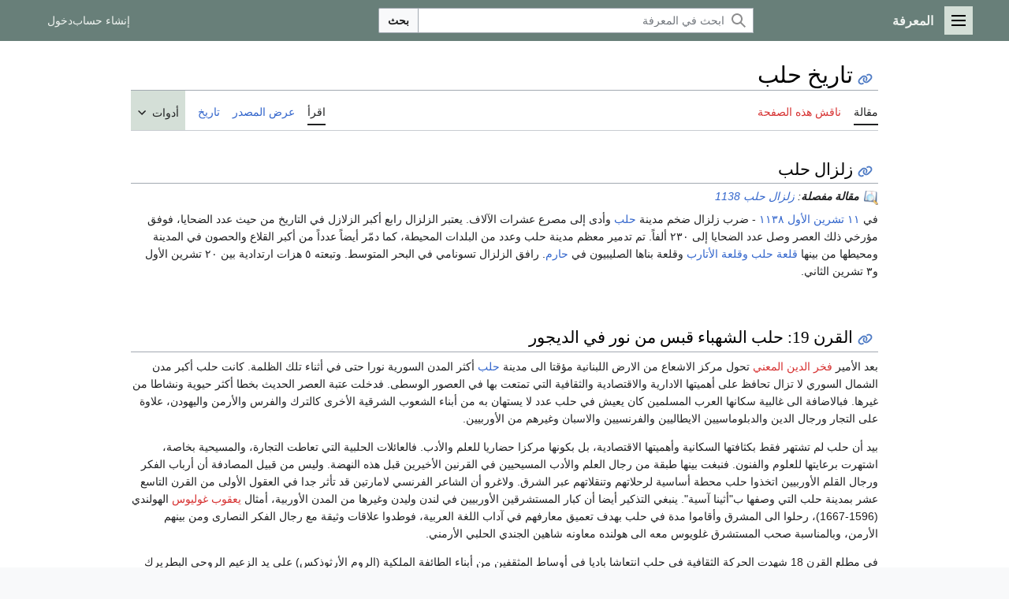

--- FILE ---
content_type: text/html; charset=UTF-8
request_url: https://m.marefa.org/%D8%AA%D8%A7%D8%B1%D9%8A%D8%AE_%D8%AD%D9%84%D8%A8
body_size: 59789
content:
<!DOCTYPE html>
<html class="client-nojs marefa-vector-feature-marefa-language-in-header-enabled marefa-vector-feature-language-in-main-page-header-disabled marefa-vector-feature-sticky-header-disabled marefa-vector-feature-page-tools-pinned-disabled marefa-vector-feature-toc-pinned-clientpref-1 marefa-vector-feature-main-menu-pinned-disabled marefa-vector-feature-limited-width-clientpref-1 marefa-vector-feature-limited-width-content-enabled marefa-vector-feature-custom-font-size-clientpref-0 marefa-vector-feature-client-preferences-disabled marefa-vector-feature-client-prefs-pinned-disabled marefa-vector-feature-night-mode-disabled skin-theme-clientpref-day vector-toc-not-available" lang="ar" dir="rtl">
<head>
<meta charset="UTF-8"/>
<title>تاريخ حلب - المعرفة</title>
<script>(function(){var className="client-js marefa-vector-feature-marefa-language-in-header-enabled marefa-vector-feature-language-in-main-page-header-disabled marefa-vector-feature-sticky-header-disabled marefa-vector-feature-page-tools-pinned-disabled marefa-vector-feature-toc-pinned-clientpref-1 marefa-vector-feature-main-menu-pinned-disabled marefa-vector-feature-limited-width-clientpref-1 marefa-vector-feature-limited-width-content-enabled marefa-vector-feature-custom-font-size-clientpref-0 marefa-vector-feature-client-preferences-disabled marefa-vector-feature-client-prefs-pinned-disabled marefa-vector-feature-night-mode-disabled skin-theme-clientpref-day vector-toc-not-available";var cookie=document.cookie.match(/(?:^|; )wikidbmwclientpreferences=([^;]+)/);if(cookie){cookie[1].split('%2C').forEach(function(pref){className=className.replace(new RegExp('(^| )'+pref.replace(/-clientpref-\w+$|[^\w-]+/g,'')+'-clientpref-\\w+( |$)'),'$1'+pref+'$2');});}document.documentElement.className=
className;}());RLCONF={"wgBreakFrames":false,"wgSeparatorTransformTable":[".\t,","٫\t٬"],"wgDigitTransformTable":["0\t1\t2\t3\t4\t5\t6\t7\t8\t9","٠\t١\t٢\t٣\t٤\t٥\t٦\t٧\t٨\t٩"],"wgDefaultDateFormat":"dmy","wgMonthNames":["","يناير","فبراير","مارس","أبريل","مايو","يونيو","يوليو","أغسطس","سبتمبر","أكتوبر","نوفمبر","ديسمبر"],"wgRequestId":"d7dfe3e908514c620e21a2eb","wgCSPNonce":false,"wgCanonicalNamespace":"","wgCanonicalSpecialPageName":false,"wgNamespaceNumber":0,"wgPageName":"تاريخ_حلب","wgTitle":"تاريخ حلب","wgCurRevisionId":1771567,"wgRevisionId":1771567,"wgArticleId":626669,"wgIsArticle":true,"wgIsRedirect":false,"wgAction":"view","wgUserName":null,"wgUserGroups":["*"],"wgCategories":["حلب","تاريخ سوريا","القرن 19 في سوريا"],"wgPageContentLanguage":"ar","wgPageContentModel":"wikitext","wgRelevantPageName":"تاريخ_حلب","wgRelevantArticleId":626669,
"wgIsProbablyEditable":false,"wgRelevantPageIsProbablyEditable":false,"wgRestrictionEdit":[],"wgRestrictionMove":[],"wgVisualEditor":{"pageLanguageCode":"ar","pageLanguageDir":"rtl","pageVariantFallbacks":"ar"},"wgWMESchemaEditAttemptStepOversample":false,"wgWMEPageLength":20000,"LiveChatClientURL":"wss://www.marefa.org:443/marefaLivechatSocket","wgMediaViewerOnClick":true,"wgMediaViewerEnabledByDefault":true,"wgPopupsFlags":4,"wgULSAcceptLanguageList":[],"wgULSCurrentAutonym":"العربية","wgEditSubmitButtonLabelPublish":false,"wgWikibaseItemId":"Q2178534","ext.ShortLinks.conf":{"server":"https://marefa.org/w","revEncoded":"BaH9","separator":"."},"wgULSPosition":"personal","wgULSisCompactLinksEnabled":false,"wgEditLatestRevision":true};RLSTATE={"marefa.skins.vector.user.styles":"ready","site.styles":"ready","user.styles":"ready","marefa.skins.vector.user":"ready","user":"ready","user.options":"loading","ext.ApprovedRevs":"ready","ext.marefa.keywords":"ready",
"marefa2024.styles.overwrite":"ready","marefa.skins.vector.search.codex.styles":"ready","marefa.skins.vector.styles":"ready","marefa.skins.vector.icons":"ready","ext.socialprofile.responsive":"ready","ext.marefa.icons":"ready","ext.visualEditor.desktopArticleTarget.noscript":"ready","ext.wikimediaBadges":"ready","ext.relatedArticles.styles":"ready","wikibase.client.init":"ready","ext.uls.pt":"ready"};RLPAGEMODULES=["site","mediawiki.page.ready","marefa.skins.vector.js","ext.marefa.common","ext.visualEditor.desktopArticleTarget.init","ext.visualEditor.targetLoader","ext.eventLogging","ext.wikimediaEvents","mmv.head","mmv.bootstrap.autostart","ext.relatedArticles.readMore.bootstrap","ext.LiveStreaming.watcher","ext.gadget.switcher","ext.popups","ext.ShortLinks","ext.ShortLinks.addLinks"];</script>
<script>(RLQ=window.RLQ||[]).push(function(){mw.loader.implement("user.options@12s5i",function($,jQuery,require,module){mw.user.tokens.set({"patrolToken":"+\\","watchToken":"+\\","csrfToken":"+\\"});});});</script>
<link rel="stylesheet" href="/w/load.php?lang=ar&amp;modules=ext.ApprovedRevs%2CwikimediaBadges%7Cext.marefa.icons%2Ckeywords%7Cext.relatedArticles.styles%7Cext.socialprofile.responsive%7Cext.uls.pt%7Cext.visualEditor.desktopArticleTarget.noscript%7Cmarefa.skins.vector.icons%2Cstyles%7Cmarefa.skins.vector.search.codex.styles%7Cmarefa2024.styles.overwrite%7Cwikibase.client.init&amp;only=styles&amp;skin=marefa2024"/>
<script async="" src="/w/load.php?lang=ar&amp;modules=startup&amp;only=scripts&amp;raw=1&amp;skin=marefa2024"></script>
<style>.ext-shortlinks-copy-button { display: none; }</style>
<meta name="ResourceLoaderDynamicStyles" content=""/>
<link rel="stylesheet" href="/w/load.php?lang=ar&amp;modules=site.styles&amp;only=styles&amp;skin=marefa2024"/>
<meta name="generator" content="MediaWiki 1.39.2"/>
<meta name="format-detection" content="telephone=no"/>
<meta name="twitter:card" content="summary"/>
<meta name="twitter:site" content="@Marefa"/>
<meta property="og:site_name" content="المعرفة"/>
<meta property="og:title" content="تاريخ حلب - المعرفة"/>
<meta property="og:type" content="article"/>
<meta property="og:url" content="https://www.marefa.org/%D8%AA%D8%A7%D8%B1%D9%8A%D8%AE_%D8%AD%D9%84%D8%A8"/>
<meta name="viewport" content="width=device-width, initial-scale=1.0, user-scalable=yes, minimum-scale=0.25, maximum-scale=5.0"/>
<link rel="apple-touch-icon" href="/apple-touch-icon.png"/>
<link rel="icon" href="/favicon.ico"/>
<link rel="search" type="application/opensearchdescription+xml" href="/w/opensearch_desc.php" title="المعرفة (ar)"/>
<link rel="EditURI" type="application/rsd+xml" href="//www.marefa.org/w/api.php?action=rsd"/>
<link rel="alternate" type="application/atom+xml" title="تلقيمة أتوم المعرفة" href="/w/index.php?title=%D8%AE%D8%A7%D8%B5:%D8%A3%D8%AD%D8%AF%D8%AB_%D8%A7%D9%84%D8%AA%D8%BA%D9%8A%D9%8A%D8%B1%D8%A7%D8%AA&amp;feed=atom"/>
<link rel="canonical" href="https://www.marefa.org/%D8%AA%D8%A7%D8%B1%D9%8A%D8%AE_%D8%AD%D9%84%D8%A8"/>
<meta name="description" property="og:description" content="في ١١ تشرين الأول ١١٣٨ - ضرب زلزال ضخم مدينة حلب وأدى إلى مصرع عشرات الآلاف. يعتبر الزلزال رابع أكبر الزلازل في التاريخ من حيث عدد الضحايا، فوفق مؤرخي ذلك العصر وصل عدد الضحايا إلى ٢٣٠ ألفاً. تم تدمير"/>
</head>
<body class="skin-vector skin-vector-search-vue mediawiki rtl sitedir-rtl mw-hide-empty-elt ns-0 ns-subject page-تاريخ_حلب rootpage-تاريخ_حلب skin-marefa2024 action-view skin--responsive approvedRevs-approved"><a class="mw-jump-link" href="#bodyContent"></a>
<div class="vector-header-container">
	<header class="vector-header mw-header">
		<div class="vector-header-start">
			<nav class="vector-main-menu-landmark" aria-label="" role="navigation">
				
<div id="marefa-vector-main-menu-dropdown" class="vector-dropdown marefa-vector-main-menu-dropdown vector-button-flush-left vector-button-flush-right"  >
	<input type="checkbox" id="marefa-vector-main-menu-dropdown-checkbox" role="button" aria-haspopup="true" data-event-name="ui.dropdown-marefa-vector-main-menu-dropdown" class="vector-dropdown-checkbox "  aria-label="القائمة الرئيسية"  >
	<label id="marefa-vector-main-menu-dropdown-label" for="marefa-vector-main-menu-dropdown-checkbox" class="vector-dropdown-label cdx-button cdx-button--fake-button cdx-button--fake-button--enabled cdx-button--weight-quiet cdx-button--icon-only " aria-hidden="true"  ><span class="vector-icon mw-ui-icon-menu mw-ui-icon-wikimedia-menu"></span>

<span class="vector-dropdown-label-text">القائمة الرئيسية</span>
	</label>
	<div class="vector-dropdown-content">


				<div id="marefa-vector-main-menu-unpinned-container" class="vector-unpinned-container">
		
<div id="marefa-vector-main-menu" class="marefa-vector-main-menu vector-pinnable-element">
	<div
	class="vector-pinnable-header marefa-vector-main-menu-pinnable-header vector-pinnable-header-unpinned"
	data-feature-name="main-menu-pinned"
	data-pinnable-element-id="marefa-vector-main-menu"
	data-pinned-container-id="marefa-vector-main-menu-pinned-container"
	data-unpinned-container-id="marefa-vector-main-menu-unpinned-container"
>
	<div class="vector-pinnable-header-label">القائمة الرئيسية</div>
	<button class="vector-pinnable-header-toggle-button vector-pinnable-header-pin-button" data-event-name="pinnable-header.marefa-vector-main-menu.pin">انقل للشريط الجانبي</button>
	<button class="vector-pinnable-header-toggle-button vector-pinnable-header-unpin-button" data-event-name="pinnable-header.marefa-vector-main-menu.unpin">أخف</button>
</div>

	
<div id="p-navigation" class="vector-menu mw-portlet mw-portlet-navigation"  >
	<div class="vector-menu-heading">
		تصفح
	</div>
	<div class="vector-menu-content">
		
		<ul class="vector-menu-content-list">
			
			<li id="n-mainpage-description" class="mw-list-item"><a href="/%D8%A7%D9%84%D8%B5%D9%81%D8%AD%D8%A9_%D8%A7%D9%84%D8%B1%D8%A6%D9%8A%D8%B3%D9%8A%D8%A9" title="زر الصفحة الرئيسية [z]" accesskey="z"><span>الصفحة الرئيسية</span></a></li><li id="n-recentchanges" class="mw-list-item"><a href="/%D8%AE%D8%A7%D8%B5:%D8%A3%D8%AD%D8%AF%D8%AB_%D8%A7%D9%84%D8%AA%D8%BA%D9%8A%D9%8A%D8%B1%D8%A7%D8%AA" title="قائمة بأحدث التعديلات في الويكي [r]" accesskey="r"><span>أحدث التغييرات</span></a></li><li id="n-specialpages" class="mw-list-item"><a href="https://www.marefa.org/%D8%AE%D8%A7%D8%B5:%D8%B5%D9%81%D8%AD%D8%A7%D8%AA_%D8%AE%D8%A7%D8%B5%D8%A9" rel="nofollow"><span>الصفحات الخاصّة</span></a></li><li id="n-upload" class="mw-list-item"><a href="https://www.marefa.org/%D8%AE%D8%A7%D8%B5:%D8%B1%D9%81%D8%B9" rel="nofollow"><span>رفع ملف</span></a></li>
		</ul>
		
	</div>
</div>

	
	
<div id="p-تصفح" class="vector-menu mw-portlet mw-portlet-تصفح"  >
	<div class="vector-menu-heading">
		تصفح
	</div>
	<div class="vector-menu-content">
		
		<ul class="vector-menu-content-list">
			
			<li id="n-المواضيع" class="mw-list-item"><a href="/%D8%A7%D9%84%D9%85%D8%B9%D8%B1%D9%81%D8%A9:%D8%AA%D8%B5%D9%81%D8%AD"><span>المواضيع</span></a></li><li id="n-أبجدي" class="mw-list-item"><a href="/%D8%A7%D9%84%D9%85%D8%B9%D8%B1%D9%81%D8%A9:%D9%81%D9%87%D8%B1%D8%B3_%D8%B3%D8%B1%D9%8A%D8%B9"><span>أبجدي</span></a></li><li id="n-دليل-الأسلوب" class="mw-list-item"><a href="/%D8%A7%D9%84%D9%85%D8%B9%D8%B1%D9%81%D8%A9:%D8%AF%D9%84%D9%8A%D9%84_%D8%A7%D9%84%D8%A3%D8%B3%D9%84%D9%88%D8%A8"><span>دليل الأسلوب</span></a></li><li id="n-randompage" class="mw-list-item"><a href="/%D8%AE%D8%A7%D8%B5:%D8%B9%D8%B4%D9%88%D8%A7%D8%A6%D9%8A" title="اعرض ضفحة عشوائية [x]" accesskey="x"><span>صفحة عشوائية</span></a></li>
		</ul>
		
	</div>
</div>

<div id="p-مشاريع_شقيقة" class="vector-menu mw-portlet mw-portlet-مشاريع_شقيقة"  >
	<div class="vector-menu-heading">
		مشاريع شقيقة
	</div>
	<div class="vector-menu-content">
		
		<ul class="vector-menu-content-list">
			
			<li id="n-معرفة_المصادر" class="mw-list-item"><a href="https://sources.marefa.org/%D8%A7%D9%84%D8%B5%D9%81%D8%AD%D8%A9_%D8%A7%D9%84%D8%B1%D8%A6%D9%8A%D8%B3%D9%8A%D8%A9" rel="nofollow"><span>معرفة_المصادر</span></a></li><li id="n-معرفة_الأخبار" class="mw-list-item"><a href="http://news.marefa.org/" rel="nofollow"><span>معرفة_الأخبار</span></a></li><li id="n-معرفة_البيانات" class="mw-list-item"><a href="https://data.marefa.org/wiki/%D8%A7%D9%84%D8%B5%D9%81%D8%AD%D8%A9_%D8%A7%D9%84%D8%B1%D8%A6%D9%8A%D8%B3%D9%8A%D8%A9" rel="nofollow"><span>معرفة_البيانات</span></a></li><li id="n-خريطة_ذهنية" class="mw-list-item"><a href="https://data.marefa.org/wikidata-graph-builder/?item=Q38791&amp;property=P279&amp;mode=reverse&amp;lang=ar&amp;sc_color=%230000003c" rel="nofollow"><span>خريطة_ذهنية</span></a></li>
		</ul>
		
	</div>
</div>

<div id="p-المشاركة_والمساعدة" class="vector-menu mw-portlet mw-portlet-المشاركة_والمساعدة"  >
	<div class="vector-menu-heading">
		المشاركة والمساعدة
	</div>
	<div class="vector-menu-content">
		
		<ul class="vector-menu-content-list">
			
			<li id="n-portal" class="mw-list-item"><a href="/%D8%A7%D9%84%D9%85%D8%B9%D8%B1%D9%81%D8%A9:%D8%A8%D9%88%D8%A7%D8%A8%D8%A9_%D8%A7%D9%84%D9%85%D8%AC%D8%AA%D9%85%D8%B9" title="حول المشروع، ماذا يمكن أن تفعل، أين يمكن أن تجد ما تحتاجه"><span>بوابة المجتمع</span></a></li><li id="n-help" class="mw-list-item"><a href="/%D8%A7%D9%84%D9%85%D8%B9%D8%B1%D9%81%D8%A9:%D9%85%D8%B3%D8%A7%D8%B9%D8%AF%D8%A9" title="تحتاج مساعدة؟ طالع هذه الصفحة!"><span>مساعدة</span></a></li><li id="n-الميدان" class="mw-list-item"><a href="/%D8%A7%D9%84%D9%85%D8%B9%D8%B1%D9%81%D8%A9:%D8%A7%D9%84%D9%85%D9%8A%D8%AF%D8%A7%D9%86"><span>الميدان</span></a></li>
		</ul>
		
	</div>
</div>

</div>

				</div>

	</div>
</div>

		</nav>
			
<a href="/%D8%A7%D9%84%D8%B5%D9%81%D8%AD%D8%A9_%D8%A7%D9%84%D8%B1%D8%A6%D9%8A%D8%B3%D9%8A%D8%A9" class="mw-logo">
	<span class="mw-logo-container">
		<strong class="mw-logo-wordmark">المعرفة</strong>
	</span>
</a>

		</div>
		<div class="vector-header-end">
			
<div id="p-search" role="search" class="vector-search-box-vue  vector-search-box-collapses vector-search-box-show-thumbnail vector-search-box-auto-expand-width vector-search-box">
	<a href="/%D8%AE%D8%A7%D8%B5:%D8%A8%D8%AD%D8%AB" class="cdx-button cdx-button--fake-button cdx-button--fake-button--enabled cdx-button--weight-quiet cdx-button--icon-only search-toggle" id="" title="ابحث في المعرفة [f]" accesskey="f"><span class="vector-icon mw-ui-icon-search mw-ui-icon-wikimedia-search"></span>

<span>بحث</span>
	</a>
	<div class="vector-typeahead-search-container">
		<div class="cdx-typeahead-search cdx-typeahead-search--show-thumbnail cdx-typeahead-search--auto-expand-width">
			<form action="/w/index.php" id="searchform" class="cdx-search-input cdx-search-input--has-end-button">
				<div id="simpleSearch" class="cdx-search-input__input-wrapper"  data-search-loc="header-moved">
					<div class="cdx-text-input cdx-text-input--has-start-icon">
						<input
							class="cdx-text-input__input"
							 type="search" name="search" placeholder="ابحث في المعرفة" aria-label="ابحث في المعرفة" autocapitalize="sentences" title="ابحث في المعرفة [f]" accesskey="f" id="searchInput"
							>
						<span class="cdx-text-input__icon cdx-text-input__start-icon"></span>
					</div>
					<input type="hidden" name="title" value="خاص:بحث">
				</div>
				<button class="cdx-button cdx-search-input__end-button">بحث</button>
			</form>
		</div>
	</div>
</div>

			<nav class="vector-user-links vector-user-links-wide" aria-label="أدوات شخصية" role="navigation" >
	<div class="vector-user-links-main">
	
<div id="p-vector-user-menu-preferences" class="vector-menu mw-portlet emptyPortlet"  >
	<div class="vector-menu-content">
		
		<ul class="vector-menu-content-list">
			
			
		</ul>
		
	</div>
</div>

	
<div id="p-vector-user-menu-userpage" class="vector-menu mw-portlet emptyPortlet"  >
	<div class="vector-menu-content">
		
		<ul class="vector-menu-content-list">
			
			
		</ul>
		
	</div>
</div>

	<nav class="vector-client-prefs-landmark" aria-label="">
		
		
	</nav>
	
<div id="p-vector-user-menu-notifications" class="vector-menu mw-portlet emptyPortlet"  >
	<div class="vector-menu-content">
		
		<ul class="vector-menu-content-list">
			
			
		</ul>
		
	</div>
</div>

	
<div id="p-vector-user-menu-overflow" class="vector-menu mw-portlet"  >
	<div class="vector-menu-content">
		
		<ul class="vector-menu-content-list">
			<li id="pt-createaccount-2" class="user-links-collapsible-item mw-list-item user-links-collapsible-item"><a data-mw="interface" href="/w/index.php?title=%D8%AE%D8%A7%D8%B5:%D8%A5%D9%86%D8%B4%D8%A7%D8%A1_%D8%AD%D8%B3%D8%A7%D8%A8&amp;returnto=%D8%AA%D8%A7%D8%B1%D9%8A%D8%AE+%D8%AD%D9%84%D8%A8" title="نشجعك على عمل حساب وتسجيل دخولك؛ لكنه غير ضروري على اي حال" class=""><span>إنشاء حساب</span></a>
</li>
<li id="pt-login-2" class="user-links-collapsible-item mw-list-item user-links-collapsible-item"><a data-mw="interface" href="/w/index.php?title=%D8%AE%D8%A7%D8%B5:%D8%AF%D8%AE%D9%88%D9%84_%D8%A7%D9%84%D9%85%D8%B3%D8%AA%D8%AE%D8%AF%D9%85&amp;returnto=%D8%AA%D8%A7%D8%B1%D9%8A%D8%AE+%D8%AD%D9%84%D8%A8" title="من المفضل أن تقوم بتسجيل الدخول، هذا ليس إلزاميا. [o]" accesskey="o" class=""><span>دخول</span></a>
</li>

			
		</ul>
		
	</div>
</div>

	</div>
	
<div id="vector-user-links-dropdown" class="vector-dropdown vector-user-menu vector-button-flush-right vector-user-menu-logged-out user-links-collapsible-item"  title="المزيد من الخيارات" >
	<input type="checkbox" id="vector-user-links-dropdown-checkbox" role="button" aria-haspopup="true" data-event-name="ui.dropdown-vector-user-links-dropdown" class="vector-dropdown-checkbox "  aria-label="أدوات شخصية"  >
	<label id="vector-user-links-dropdown-label" for="vector-user-links-dropdown-checkbox" class="vector-dropdown-label cdx-button cdx-button--fake-button cdx-button--fake-button--enabled cdx-button--weight-quiet cdx-button--icon-only " aria-hidden="true"  ><span class="vector-icon mw-ui-icon-ellipsis mw-ui-icon-wikimedia-ellipsis"></span>

<span class="vector-dropdown-label-text">أدوات شخصية</span>
	</label>
	<div class="vector-dropdown-content">


		
<div id="p-personal" class="vector-menu mw-portlet mw-portlet-personal user-links-collapsible-item"  title="قائمة المستخدم" >
	<div class="vector-menu-content">
		
		<ul class="vector-menu-content-list">
			
			<li id="pt-createaccount" class="user-links-collapsible-item mw-list-item"><a href="/w/index.php?title=%D8%AE%D8%A7%D8%B5:%D8%A5%D9%86%D8%B4%D8%A7%D8%A1_%D8%AD%D8%B3%D8%A7%D8%A8&amp;returnto=%D8%AA%D8%A7%D8%B1%D9%8A%D8%AE+%D8%AD%D9%84%D8%A8" title="نشجعك على عمل حساب وتسجيل دخولك؛ لكنه غير ضروري على اي حال"><span class="vector-icon mw-ui-icon-userAdd mw-ui-icon-wikimedia-userAdd"></span> <span>إنشاء حساب</span></a></li><li id="pt-login" class="user-links-collapsible-item mw-list-item"><a href="/w/index.php?title=%D8%AE%D8%A7%D8%B5:%D8%AF%D8%AE%D9%88%D9%84_%D8%A7%D9%84%D9%85%D8%B3%D8%AA%D8%AE%D8%AF%D9%85&amp;returnto=%D8%AA%D8%A7%D8%B1%D9%8A%D8%AE+%D8%AD%D9%84%D8%A8" title="من المفضل أن تقوم بتسجيل الدخول، هذا ليس إلزاميا. [o]" accesskey="o"><span class="vector-icon mw-ui-icon-logIn mw-ui-icon-wikimedia-logIn"></span> <span>دخول</span></a></li>
		</ul>
		
	</div>
</div>

	
	</div>
</div>

</nav>

		</div>
	</header>
</div>
<div class="mw-page-container">
    <!--<p>⧼marefa-ad-is-not-defined-for-type⧽
</p>-->
	<div class="mw-page-container-inner">
		<div class="vector-sitenotice-container">
			<div id="siteNotice"></div>
		</div>
		<div class="vector-column-start">
			<div class="vector-main-menu-container">
		<div id="mw-navigation">
			<nav id="mw-panel" class="vector-main-menu-landmark" aria-label="" role="navigation">
				<div id="marefa-vector-main-menu-pinned-container" class="vector-pinned-container">
				
				</div>
		</nav>
		</div>
	</div>
</div>
		<div class="mw-content-container">
			<main id="content" class="mw-body" role="main">
				<header class="mw-body-header vector-page-titlebar">
					<h1 id="firstHeading" class="firstHeading mw-first-heading"><span class="mw-page-title-main">تاريخ حلب</span></h1>
				</header>
				<div class="vector-page-toolbar">
					<div class="vector-page-toolbar-container">
						<div id="left-navigation">
							<nav aria-label="">
								
<div id="p-associated-pages" class="vector-menu vector-menu-tabs mw-portlet mw-portlet-associated-pages"  >
	<div class="vector-menu-content">
		
		<ul class="vector-menu-content-list">
			
			<li id="ca-nstab-main" class="selected vector-tab-noicon mw-list-item"><a href="/%D8%AA%D8%A7%D8%B1%D9%8A%D8%AE_%D8%AD%D9%84%D8%A8" title="اعرض صفحة المقال [c]" accesskey="c"><span>مقالة</span></a></li><li id="ca-talk" class="new vector-tab-noicon mw-list-item"><a href="/w/index.php?title=%D9%86%D9%82%D8%A7%D8%B4:%D8%AA%D8%A7%D8%B1%D9%8A%D8%AE_%D8%AD%D9%84%D8%A8&amp;action=edit&amp;redlink=1" rel="discussion" title="نقاش حول صفحة المقال (الصفحة غير موجودة) [t]" accesskey="t"><span>ناقش هذه الصفحة</span></a></li>
		</ul>
		
	</div>
</div>

								
<div id="p-variants" class="vector-dropdown emptyPortlet"  >
	<input type="checkbox" id="p-variants-checkbox" role="button" aria-haspopup="true" data-event-name="ui.dropdown-p-variants" class="vector-dropdown-checkbox " aria-label="غيّر لهجة اللغة"   >
	<label id="p-variants-label" for="p-variants-checkbox" class="vector-dropdown-label cdx-button cdx-button--fake-button cdx-button--fake-button--enabled cdx-button--weight-quiet" aria-hidden="true"  ><span class="vector-dropdown-label-text">العربية</span>
	</label>
	<div class="vector-dropdown-content">


					
<div id="p-variants" class="vector-menu mw-portlet mw-portlet-variants emptyPortlet"  >
	<div class="vector-menu-content">
		
		<ul class="vector-menu-content-list">
			
			
		</ul>
		
	</div>
</div>

				
	</div>
</div>

							</nav>
						</div>
						<div id="right-navigation" class="vector-collapsible">
							<nav aria-label="">
								
<div id="p-views" class="vector-menu vector-menu-tabs mw-portlet mw-portlet-views"  >
	<div class="vector-menu-content">
		
		<ul class="vector-menu-content-list">
			
			<li id="ca-view" class="selected vector-tab-noicon mw-list-item"><a href="/%D8%AA%D8%A7%D8%B1%D9%8A%D8%AE_%D8%AD%D9%84%D8%A8"><span>اقرأ</span></a></li><li id="ca-viewsource" class="vector-tab-noicon mw-list-item"><a href="/w/index.php?title=%D8%AA%D8%A7%D8%B1%D9%8A%D8%AE_%D8%AD%D9%84%D8%A8&amp;action=edit" title="هذه الصفحة محمية، يمكنك رؤية المصدر النصي لها. [e]" accesskey="e"><span>عرض المصدر</span></a></li><li id="ca-history" class="vector-tab-noicon mw-list-item"><a href="/w/index.php?title=%D8%AA%D8%A7%D8%B1%D9%8A%D8%AE_%D8%AD%D9%84%D8%A8&amp;action=history" title="النسخ السابقة من هذه الصفحة [h]" accesskey="h"><span>تاريخ</span></a></li>
		</ul>
		
	</div>
</div>

							</nav>
				
							<nav class="vector-page-tools-landmark" aria-label="">
								
<div id="marefa-vector-page-tools-dropdown" class="vector-dropdown marefa-vector-page-tools-dropdown"  >
	<input type="checkbox" id="marefa-vector-page-tools-dropdown-checkbox" role="button" aria-haspopup="true" data-event-name="ui.dropdown-marefa-vector-page-tools-dropdown" class="vector-dropdown-checkbox "  aria-label="أدوات"  >
	<label id="marefa-vector-page-tools-dropdown-label" for="marefa-vector-page-tools-dropdown-checkbox" class="vector-dropdown-label cdx-button cdx-button--fake-button cdx-button--fake-button--enabled cdx-button--weight-quiet" aria-hidden="true"  ><span class="vector-dropdown-label-text">أدوات</span>
	</label>
	<div class="vector-dropdown-content">


									<div id="marefa-vector-page-tools-unpinned-container" class="vector-unpinned-container">
						
<div id="marefa-vector-page-tools" class="marefa-vector-page-tools vector-pinnable-element">
	<div
	class="vector-pinnable-header marefa-vector-page-tools-pinnable-header vector-pinnable-header-unpinned"
	data-feature-name="page-tools-pinned"
	data-pinnable-element-id="marefa-vector-page-tools"
	data-pinned-container-id="marefa-vector-page-tools-pinned-container"
	data-unpinned-container-id="marefa-vector-page-tools-unpinned-container"
>
	<div class="vector-pinnable-header-label">أدوات</div>
	<button class="vector-pinnable-header-toggle-button vector-pinnable-header-pin-button" data-event-name="pinnable-header.marefa-vector-page-tools.pin">انقل للشريط الجانبي</button>
	<button class="vector-pinnable-header-toggle-button vector-pinnable-header-unpin-button" data-event-name="pinnable-header.marefa-vector-page-tools.unpin">أخف</button>
</div>

	
<div id="p-cactions" class="vector-menu mw-portlet mw-portlet-cactions emptyPortlet vector-has-collapsible-items"  title="المزيد من الخيارات" >
	<div class="vector-menu-heading">
		إجراءات
	</div>
	<div class="vector-menu-content">
		
		<ul class="vector-menu-content-list">
			
			<li id="ca-more-view" class="selected vector-more-collapsible-item mw-list-item"><a href="/%D8%AA%D8%A7%D8%B1%D9%8A%D8%AE_%D8%AD%D9%84%D8%A8"><span>اقرأ</span></a></li><li id="ca-more-viewsource" class="vector-more-collapsible-item mw-list-item"><a href="/w/index.php?title=%D8%AA%D8%A7%D8%B1%D9%8A%D8%AE_%D8%AD%D9%84%D8%A8&amp;action=edit"><span>عرض المصدر</span></a></li><li id="ca-more-history" class="vector-more-collapsible-item mw-list-item"><a href="/w/index.php?title=%D8%AA%D8%A7%D8%B1%D9%8A%D8%AE_%D8%AD%D9%84%D8%A8&amp;action=history"><span>تاريخ</span></a></li>
		</ul>
		
	</div>
</div>

<div id="p-tb" class="vector-menu mw-portlet mw-portlet-tb"  >
	<div class="vector-menu-heading">
		عام
	</div>
	<div class="vector-menu-content">
		
		<ul class="vector-menu-content-list">
			
			<li id="t-whatlinkshere" class="mw-list-item"><a href="/%D8%AE%D8%A7%D8%B5:%D9%85%D8%A7%D8%B0%D8%A7_%D9%8A%D8%B5%D9%84_%D9%87%D9%86%D8%A7/%D8%AA%D8%A7%D8%B1%D9%8A%D8%AE_%D8%AD%D9%84%D8%A8" title="قائمة بكل الصفحات التي تصل هنا [j]" accesskey="j"><span>ماذا يرتبط هنا؟</span></a></li><li id="t-recentchangeslinked" class="mw-list-item"><a href="/%D8%AE%D8%A7%D8%B5:%D8%A3%D8%AD%D8%AF%D8%AB_%D8%A7%D9%84%D8%AA%D8%BA%D9%8A%D9%8A%D8%B1%D8%A7%D8%AA_%D8%A7%D9%84%D9%85%D9%88%D8%B5%D9%88%D9%84%D8%A9/%D8%AA%D8%A7%D8%B1%D9%8A%D8%AE_%D8%AD%D9%84%D8%A8" rel="nofollow" title="أحدث التغييرات في الصفحات الموجودة وصلاتها هنا. [k]" accesskey="k"><span>تغييرات ذات علاقة</span></a></li><li id="t-specialpages" class="mw-list-item"><a href="/%D8%AE%D8%A7%D8%B5:%D8%B5%D9%81%D8%AD%D8%A7%D8%AA_%D8%AE%D8%A7%D8%B5%D8%A9" title="قائمة بكل الصفحات الخاصة [q]" accesskey="q"><span>الصفحات الخاصّة</span></a></li><li id="t-print" class="mw-list-item"><a href="javascript:print();" rel="alternate" title="نسخة للطباعة لهذه الصفحة [p]" accesskey="p"><span>نسخة للطباعة</span></a></li><li id="t-permalink" class="mw-list-item"><a href="/w/index.php?title=%D8%AA%D8%A7%D8%B1%D9%8A%D8%AE_%D8%AD%D9%84%D8%A8&amp;oldid=1771567" title="وصلة دائمة لهذه النسخة من الصفحة"><span>وصلة دائمة</span></a></li><li id="t-info" class="mw-list-item"><a href="/w/index.php?title=%D8%AA%D8%A7%D8%B1%D9%8A%D8%AE_%D8%AD%D9%84%D8%A8&amp;action=info" title="المزيد من المعلومات عن هذه الصفحة"><span>معلومات عن هذه الصفحة</span></a></li><li id="t-wikibase" class="mw-list-item"><a href="//data.marefa.org/wiki/Special:EntityPage/Q2178534" title="الربط بعنصر مرتبط في مستودع البيانات [g]" accesskey="g"><span>عنصر Marefa data</span></a></li>
		</ul>
		
	</div>
</div>

</div>

									</div>
				
	</div>
</div>

							</nav>
						</div>
					</div>
				</div>
				<div class="vector-column-end">
					<div class="vector-sticky-pinned-container">
						<nav class="vector-page-tools-landmark" aria-label="">
							<div id="marefa-vector-page-tools-pinned-container" class="vector-pinned-container">
				
							</div>
		</nav>
						<nav class="vector-client-prefs-landmark" aria-label="">
						</nav>
					</div>
				</div>
				<div id="bodyContent" class="vector-body" aria-labelledby="firstHeading" data-mw-ve-target-container>
					<div class="vector-body-before-content">
							<div class="mw-indicators">
		</div>

						<div id="siteSub" class="noprint"></div>
					</div>
					<div id="contentSub"></div>
					
					
					<div id="mw-content-text" class="mw-body-content mw-content-rtl" lang="ar" dir="rtl"><div class="mw-parser-output"><h2><span id="shortlinks-n3"></span><span id="shortlinks-hfwu6"><button class="ext-shortlinks-copy-button" data-hash="3fwu6" type="submit">&#160;</button></span><span id=".D8.B2.D9.84.D8.B2.D8.A7.D9.84_.D8.AD.D9.84.D8.A8"></span><span class="mw-headline" id="زلزال_حلب">زلزال حلب</span></h2>
<div style="overflow-x: unset;" class="rellink hlist">
<ul><li><img alt="Crystal Clear app kdict.png" src="/w/images/thumb/6/61/Crystal_Clear_app_kdict.png/18px-Crystal_Clear_app_kdict.png" decoding="async" width="18" height="18" srcset="/w/images/6/61/Crystal_Clear_app_kdict.png 1.5x" data-file-width="25" data-file-height="25" />&#8194;<b>مقالة مفصلة</b>: <a href="/%D8%B2%D9%84%D8%B2%D8%A7%D9%84_%D8%AD%D9%84%D8%A8_1138" title="زلزال حلب 1138">زلزال حلب 1138</a></li></ul></div>
<p>في <a href="/11_%D8%A3%D9%83%D8%AA%D9%88%D8%A8%D8%B1" title="11 أكتوبر">١١ تشرين الأول</a> <a href="/1138" title="1138">١١٣٨</a> - ضرب زلزال ضخم مدينة <a href="/%D8%AD%D9%84%D8%A8" title="حلب">حلب</a> وأدى إلى مصرع عشرات الآلاف. يعتبر الزلزال رابع أكبر الزلازل في التاريخ من حيث عدد الضحايا، فوفق مؤرخي ذلك العصر وصل عدد الضحايا إلى ٢٣٠ ألفاً. تم تدمير معظم مدينة حلب وعدد من البلدات المحيطة، كما دمّر أيضاً عدداً من أكبر القلاع والحصون في المدينة ومحيطها من بينها <a href="/%D9%82%D9%84%D8%B9%D8%A9_%D8%AD%D9%84%D8%A8" title="قلعة حلب">قلعة حلب</a> <a href="/%D9%82%D9%84%D8%B9%D8%A9_%D8%A7%D9%84%D8%A3%D8%AA%D8%A7%D8%B1%D8%A8" class="mw-redirect" title="قلعة الأتارب">وقلعة الأتارب</a> وقلعة بناها الصليبيون في <a href="/%D8%AD%D8%A7%D8%B1%D9%85" title="حارم">حارم</a>. رافق الزلزال تسونامي في البحر المتوسط. وتبعته ٥ هزات ارتدادية بين ٢٠ تشرين الأول و٣ تشرين الثاني.
</p><p><br />
</p>
<h2><span id="shortlinks-n4"></span><span id="shortlinks-h9YPC"><button class="ext-shortlinks-copy-button" data-hash="49YPC" type="submit">&#160;</button></span><span id=".D8.A7.D9.84.D9.82.D8.B1.D9.86_19:_.D8.AD.D9.84.D8.A8_.D8.A7.D9.84.D8.B4.D9.87.D8.A8.D8.A7.D8.A1_.D9.82.D8.A8.D8.B3_.D9.85.D9.86_.D9.86.D9.88.D8.B1_.D9.81.D9.8A_.D8.A7.D9.84.D8.AF.D9.8A.D8.AC.D9.88.D8.B1"></span><span class="mw-headline" id="القرن_19:_حلب_الشهباء_قبس_من_نور_في_الديجور">القرن 19: حلب الشهباء قبس من نور في الديجور</span></h2>
<p>بعد الأمير <a href="/w/index.php?title=%D9%81%D8%AE%D8%B1_%D8%A7%D9%84%D8%AF%D9%8A%D9%86_%D8%A7%D9%84%D9%85%D8%B9%D9%86%D9%8A&amp;action=edit&amp;redlink=1" class="new" title="فخر الدين المعني (الصفحة غير موجودة)">فخر الدين المعني</a> تحول مركز الاشعاع من الارض اللبنانية مؤقتا الى مدينة <a href="/%D8%AD%D9%84%D8%A8" title="حلب">حلب</a> أكثر المدن السورية نورا حتى في أثناء تلك الظلمة. كانت حلب أكبر مدن الشمال السوري لا تزال تحافظ على أهميتها الادارية والاقتصادية والثقافية التي تمتعت بها في العصور الوسطى. فدخلت عتبة العصر الحديث بخطا أكثر حيوية ونشاطا من غيرها. فبالاضافة الى غالبية سكانها العرب المسلمين كان يعيش في حلب عدد لا يستهان به من أبناء الشعوب الشرقية الأخرى كالترك والفرس والأرمن واليهودن، علاوة على التجار ورجال الدين والدبلوماسيين الايطاليين والفرنسيين والاسبان وغيرهم من الأوربيين.
</p><p>بيد أن حلب لم تشتهر فقط بكثافتها السكانية وأهميتها الاقتصادية، بل بكونها مركزا حضاريا للعلم والأدب. فالعائلات الحلبية التي تعاطت التجارة، والمسيحية بخاصة، اشتهرت برعايتها للعلوم والفنون. فنبغت بينها طبقة من رجال العلم والأدب المسيحيين في القرنين الأخيرين قبل هذه النهضة. وليس من قبيل المصادفة أن أرباب الفكر ورجال القلم الأوربيين اتخذوا حلب محطة أساسية لرحلاتهم وتنقلاتهم عبر الشرق. ولاغرو أن الشاعر الفرنسي لامارتين قد تأثر جدا في العقول الأولى من القرن التاسع عشر بمدينة حلب التي وصفها ب"أثينا آسية". ينبغي التذكير أيضا أن كبار المستشرقين الأوربيين في لندن وليدن وغيرها من المدن الأوربية، أمثال <a href="/w/index.php?title=%D9%8A%D8%B9%D9%82%D9%88%D8%A8_%D8%BA%D9%88%D9%84%D9%8A%D9%88%D8%B3&amp;action=edit&amp;redlink=1" class="new" title="يعقوب غوليوس (الصفحة غير موجودة)">يعقوب غوليوس</a> الهولندي (1596-1667)، رحلوا الى المشرق وأقاموا مدة في حلب بهدف تعميق معارفهم في آداب اللغة العربية، فوطدوا علاقات وثيقة مع رجال الفكر النصارى ومن بينهم الأرمن، وبالمناسبة صحب المستشرق غلويوس معه الى هولنده معاونه شاهين الجندي الحلبي الأرمني.
</p><p>في مطلع القرن 18 شهدت الحركة الثقافية في حلب انتعاشا باديا في أوساط المثقفين من أبناء الطائفة الملكية (الروم الأرثوذكس) على يد الزعيم الروحي البطريرك <a href="/w/index.php?title=%D8%A3%D8%AB%D9%86%D8%A7%D8%B3%D9%8A%D9%88%D8%B3_%D8%A7%D9%84%D8%AF%D8%A8%D8%B3&amp;action=edit&amp;redlink=1" class="new" title="أثناسيوس الدبس (الصفحة غير موجودة)">أثناسيوس الدبس</a> الراعي الأنطاكي. وما يعد له فضلا جزيلا انه كان أول من أنشأ مطبعة عربية، اذ استجلب أدواتها من بلاد الفلاخ برعاية حاكم تلك البلاد برانكوفيتش. وهكذا، كان السوريون أسبق المشارقة الى الطبع بالحرف العربي، وأسبق مدن سورية الى هذا الفضل حلب. استمرت هذه المطبعة في العمل من سنة 1701 – 1704، وطبع فيها أول كتاب طقسي كنسي بالعربية واليونانية سنة 1702، ثم طبع الإنجيل فيها سنة 1706، وأكثر مطبوعاتها من كتب الدين.
</p><p>وفي الربع الثاني من القرن ذاته ظهر حلقة أدبية – ثقافية بين أبناء الطائفة الكاثوليكية الاقل عددا، الأكثر ثراء، كان المبادر اليها أسقف أبرشية الطائفة المارونية بحلب جبرائيل بن فرحات مطر (1670-1732) الذي وسم أسقفا على حلب واشتهر فيما بعد بالمطران جرمانوس فرحات الماروني. ولد في حلب وتلقى العلم على أدباء عصره المسيحيين والمسلمين (تتلمذ على يد الشيخ سليمان المعروف بالنحوي الحلبي). فدرس العلوم الرائجة في عصره، كاللاهوت الأدبي والمنطق والفلسفة والتاريخ. واتقن اللغات العربية والسريانية واللاتينية والايطالية واليونانية والفرنسية. ومما لا شك فيه أن فرحات لم يكتف بداية بالعلوم الأولية التي تلقاها في مدرسة الطائفة التي أسسها المطران أسطفان الدويهي (1662-1668)، وبدروس الفلسفة واللاهوت التي استقاها من الخوري بطرس التولادي (1657-1745) الذي درس الفلسفة في ايطالية وان من أعظم الثقات في الفقة الاسلامي والعلوم الطبيعية، بل ازداد اختبارات ومعرفة من زيارته الى ايطالية واسبانية وصقلية وغيرها (1711-1712) ومن خلال نشاطه الزاخر لجمع مكتبة نفيسة قدمت خدمات جليلة للآداب العربية.
</p><p>ومن الوجوه البارزة في الأوساط الأدبية بحلب نذكر اللاهوتي والأديب اللغوي الخوري <a href="/%D9%86%D9%82%D9%88%D9%84%D8%A7_%D8%A7%D9%84%D8%B5%D8%A7%D8%A6%D8%BA" title="نقولا الصائغ">نقولا الصائغ</a> (1652-1756) والشاعر نعمة الله الحلبي والمتوفى سنة 1170، والشماس عبد الله زاخر الحلبي (1680-1748) والشاعر <a href="/w/index.php?title=%D8%A5%D9%84%D9%8A%D8%A7%D8%B3_%D9%81%D8%AE%D8%B1&amp;action=edit&amp;redlink=1" class="new" title="إلياس فخر (الصفحة غير موجودة)">إلياس فخر</a> (بين 1697-1751). ولعل أشهرهم قاطبة <a href="/w/index.php?title=%D9%85%D9%83%D8%B1%D8%AF%D9%8A%D8%AC_%D8%A5%D9%84%D9%83%D8%B3%D9%8A%D8%AC&amp;action=edit&amp;redlink=1" class="new" title="مكرديج إلكسيج (الصفحة غير موجودة)">مكرديج إلكسيج</a> الأرمني  الكاثوليكي ابن <a href="/w/index.php?title=%D9%83%D9%8A%D9%88%D8%B1%D9%8A%D8%BA_%D8%B9%D8%A8%D8%AF_%D8%A7%D9%84%D9%84%D9%87_%D8%A8%D9%86_%D9%87%D8%A7%D8%B4%D9%85_%D9%85%D9%83%D8%B1%D8%AF%D9%8A%D8%AC&amp;action=edit&amp;redlink=1" class="new" title="كيوريغ عبد الله بن هاشم مكرديج (الصفحة غير موجودة)">كيوريغ عبد الله بن هاشم مكرديج</a>، من مواليد كلس. كان من العاملين في النهضة العربية مع نقولا الصائغ وجرمانوس فرحات. وقد أشاد الأخير بفضائله في قصيدته الشهيرة "التذكرة" واصفا اياه بالزميل والصديق. بينما وصفه نقولا الصائغ بقوله "انه تاج الأدباء وسراج الحكماء". وهذا الكلام ليس من قبيل العبث، فالأرمني مكرديج أخذ العلم عن فرحات وأستاذه التولادي. وخلف لنا تأليف قيمة في اللاهوت والفلسفة اشتهرت في حياته بطريق الاستنساخ. وقد خص عيسى اسكندر المعلوف في كتابه "حوض اللآلئ" حيزا مرموقا لمكرديج الكسيح، ذكر فيه عناوين تأليفه المخطوطة المحفوظة في مكتبات رومة ولندن وفيينا.
</p><p>كانت الحركة الأدبية التي ترأسها جرمانوس فرحات قد طرحت برنامجا تعليميا تربويا محددا (انشاء المدارس العلمانية، تأسيس مطبعة، نشر الآداب والعلوم) دفع كراتشكوفسكي لوضعه في عداد "المقومات" التي مهدت لقيام النهضة الأدبية قبل مطلع القرن التاسع عشر، ولاسيما انها بقيت ظاهرة فريدة اهتمت على الأغلب بنشر كتب اللغة، أكثر من اهتمامها بانعاش الأدب الحقيقي. وبالفعل، لو ضربنا صفحا عن الاعتبار الهام التالي: وهو أن مدينة حلب كانت أشبه بجزيرة لنمو العلاقات الرأسمالية التجارية – الربوية في خضم بحر العلاقات الاقطاعية المنتشرة انتشارا عظيما في سورية الداخلية، بالاضافة الى الوسط الاجتماعي الاسلامي المغالي في التعصب الأعمى والمتمسك بتلابيب أفكار القرون الوسسيطة الظلامية، فان هذه الأجواء لابد أنها تركت بصماتها على نشاط حلقة فرحات وعلى الحياة الجديدة التي حاولت الطوائف المسيحية انعاشها وتطويرها. لا بل ان واقع التباين في الانتماء القومي والمذهبي للأشخاص الذين حلقوا حول هذه الحركة الأدبية، جعل منها قصبة في مهب الريح تنازعتها انواء الانعزالية الطائفية، والعقائد الجامدة، والخرافات والخزعبلات السائدة عصرئذ. جميع هذه الوثائق تشير الى الضرورة الملحة التي وقفت أمام تلك الحركة باتجاه تعميق وتجذير الأفكار والآراء كي تتماشى وروح العصر الجديد.
</p><p>وأكثر من هذا، فنحن لا نتردد في الربط بين اسم فرحات وبين العديد من الأبحاث والمصنفات النفيسة في العلوم اللغوية، لا بل نقرن اسمه بأول تجربة مميزة في مجال تجديد اللغة والأدب العربي، كان فرحات رائدا في تصنيف الكتب المدرسية، اهتدى – ولا شك – بالتراث العربي التقليدي، ولكنه وضع اسسا جديدة مبتكرة في تعليم اللغة العربية لأبناء طائفته _وليس لهم فقط) مسترشدا في كل ذلك باصول القواعد والنحو التي سار عليها الأوربيون. كان فرحات أول من أنهى تأليف معجمه النفيس المسمى "باب الإعراب عن لغة الأعراب" (1718)، حذا فيه حذو الفيروز آبادي في "القاموس المحيط "، مضيفا اليه الكثير من المفردات والتعابير المنتشرة في الوسط المسيحي لا غيره، أخيرا، كان فرحات سباقا في استكمال التجربة التي أخفق في انجازها المدعو سليمان الغزي في القرن الرابع عشر، والرامية الى التوليف بين عروض الشعر العربي واوزانه المختلفة وبين مضامين الشعر النصراني الديني، فنظم قصائد راقية مكرسة لمريم العذراء، وقرض أشعارا من لون الخمريات مهداة الى سر المعمودية. ومن هذا المنطلق نردد بكل فخر كلمات الأديب عبد الجليل الذي قال فيه: "فرحات من أعظم مشاهير رواد النهضة".
</p><p>غير أن عاصفة هوجاء هبت على مدينة حلب فاخمدت نار هذه الحركة الثقافية التي اختفت معالمها تدريجيا في العشرينيات من القرن السابع عشر. الأسباب عديدة بالطبع لعل أهمها ذلك الانقسام الذي شجر داخل الطائفة الملكية الأرثوذكسية بين علية الأكليروس ذات الاصل اليوناني وبين قطيع المؤمنين العرب، لاختلافهم هول المسائل القومية – الاجتماعية بعد وفاة بطريرك انطاكية الشهير مكاريوس الحلبي (1672)، ذلك الخلاف الذي أدى الى تعميق الهوة بين الفريقين المتنافسين والى اعتناق عدد ملموس من الملكيين للمذهب الكاثوليكي. وعلى اثر الاضطهاد الذي مورس بحق البعض وبتشجيع من السلطات التركية، حسب قاعدة فرق تسد ، أقدم البطريرك الماروني اسطفان الدويهي على تشجيع الهجرة الى جبل لبنان. ففي سنة 1693 هاجر قسم منهم بقيادة جرمانوس فرحات الى قضاء اهدن، ونزح القسم الآخر الى دير مار حنا في قرية الشوير فكان مقدمهم نقولا الصائغ الذي وسم راهبا لتوه. وهنا ، جدد فرحات نشاطه الأدبي فألف ما عرف ب"ديوان المطران فرحات" ضمنه خيرة قصائده ومراثيه ومزاميره، وواصل عمله في مديان الألسنيات، فأبدع في علم المباني والبيان والعروض والقوافي، ووضع تصانيف كثيرة في علم العربية، لعل أعظمها كتاب "بحث المطالب" في الصرف والنحو، طبع مرارا.
</p><p>لم تكن دعوة البطريرك الدويهي لهجرة رجال العلم والفكر الحلبيين الى جبل لبنان منزهة عن الأغراض والمقاصد، فالطائفة الدرزية لعبت دورا قياديا على الصعيدين السياسي والاداري في امارة جبل لبنان ، وكانت أقل عددا من الطائفة المارونية في شتى أرجاء الجبل (ماعدا الشوف مهدها الاصلي). ان رعاية الأمراء الشهابيين للفلاحين والحرفيين النصارى انتهت الى انتشارهم انتشارا مكثفا في معظم أنحاء الجبل، والى تصاعد وزنهم النوعي في عملية تطوير البلاد اقتصاديا ، والى القيام بالدور الأساسي في انتاج وتصدير الحرير والقيام بدور الوساطة التجارية بين أوربة والمشرق. الأمر الذي أدى الى تحسين الأوضاع المادية للسكان في لبنان الشمالي والوسيط. وبالتالي الى زعزعة المواقع الاقتصادية – المالية للطائفة الدرزية. ومن الجانب الآخر، فالروابط المتباينة في شكله ومضمونها مع العاصم الأوربية. وفعاليات التبشير الديني التي اضطلع بها المرسلون الأجانب.وتعاظم الوزن النوعي من حيث الكم والكيف الى نبوغ طبقى من رجال العلم والأدب الذين تسلموا ادارة الأعمال الأميرية وتصريف شؤون الطبقة الاقطاعية – العقارية وغيرها من العوامل التي حسمت التغير في ميزان القوى لصالح الموارنة. ومن هنا تطلب الوصول الى هيمنة الطائفة المارونية على شتى مجالات الحياة وفرض سيطرتها الكاملة على مقدرات الامارة دون رجعة. تطلب بذل الجهود الفكرية والثقافية الأخيرة، الهادفة والمركزة، وصولا الى تحويل الامارة الدرزية عمليا الى امارة مارونية.
</p><p>وفي الوقت ذاته، كانت العلاقات النقدية – السلعية التي تبرعمت في العقود السابقة وشهدت انتعاشا ملحوظا في مطلع القرن الثامن عشر لاقي تطوره السريع في المستقبل القريب، فاستوجب ضرورة ايجاد هيكلية فكرية مناسبة لوتائر التطور الجاري من حيث تجديد الأفكار والعقائد السائدة لدى الأكليروس الاقطاعي بمساعدة التنوير الارسالي – الرهباني.
</p>
<h2><span id="shortlinks-n5"></span><span id="shortlinks-h3S8cu"><button class="ext-shortlinks-copy-button" data-hash="53S8cu" type="submit">&#160;</button></span><span id=".D8.A7.D9.84.D9.85.D8.B5.D8.A7.D8.AF.D8.B1"></span><span class="mw-headline" id="المصادر">المصادر</span></h2>
<ul><li><style data-mw-deduplicate="TemplateStyles:r2031634">/*
ورقة أنماط معالجة الأخطاء [[:وحدة:Citation/CS1/styles.css]] (مرا 2031634):
• قيمة غير صالحة أو غير معتمدة للخاصية ⧼code⧽background⧼/code⧽ بالسطر 37 الحرف 14.
• قيمة غير صالحة أو غير معتمدة للخاصية ⧼code⧽background⧼/code⧽ بالسطر 43 الحرف 14.
• قيمة غير صالحة أو غير معتمدة للخاصية ⧼code⧽background⧼/code⧽ بالسطر 48 الحرف 14.
• قيمة غير صالحة أو غير معتمدة للخاصية ⧼code⧽background⧼/code⧽ بالسطر 68 الحرف 14.
*/
.mw-parser-output cite.citation{font-style:inherit}.mw-parser-output .citation q{quotes:"\"""\"""'""'"}.mw-parser-output .citation .cs1-lock-free a{background-position:right .1em center}.mw-parser-output .citation .cs1-lock-limited a,.mw-parser-output .citation .cs1-lock-registration a{background-position:right .1em center}.mw-parser-output .citation .cs1-lock-subscription a{background-position:right .1em center}.mw-parser-output .cs1-subscription,.mw-parser-output .cs1-registration{color:#555}.mw-parser-output .cs1-subscription span,.mw-parser-output .cs1-registration span{border-bottom:1px dotted;cursor:help}.mw-parser-output .cs1-ws-icon a{background-position:right .1em center}.mw-parser-output code.cs1-code{color:inherit;background:inherit;border:inherit;padding:inherit}.mw-parser-output .cs1-hidden-error{display:none;font-size:100%}.mw-parser-output .cs1-visible-error{font-size:100%}.mw-parser-output .cs1-maint{display:none;color:#33aa33;margin-left:0.3em}.mw-parser-output .cs1-subscription,.mw-parser-output .cs1-registration,.mw-parser-output .cs1-format{font-size:95%}.mw-parser-output .cs1-kern-left,.mw-parser-output .cs1-kern-wl-left{padding-left:0.2em}.mw-parser-output .cs1-kern-right,.mw-parser-output .cs1-kern-wl-right{padding-right:0.2em}</style><cite id="CITEREFيغيا_نجاريان1986" class="citation book cs1"><a href="/w/index.php?title=%D9%8A%D8%BA%D9%8A%D8%A7_%D9%86%D8%AC%D8%A7%D8%B1%D9%8A%D8%A7%D9%86&amp;action=edit&amp;redlink=1" class="new" title="يغيا نجاريان (الصفحة غير موجودة)">يغيا نجاريان</a> (1986). "الجمعية العلمية السورية". <a rel="nofollow" class="external text" href="http://www.marefa.org/sources/index.php/النهضة_القومية_–_الثقافية_العربية"><i>النهضة القومية – الثقافية العربية</i></a>. <a href="/%D9%8A%D8%B1%D9%8A%DA%A4%D8%A7%D9%86" title="يريڤان">يريڤان</a>، <a href="/%D8%A3%D8%B1%D9%85%D9%86%D9%8A%D8%A7" class="mw-redirect" title="أرمنيا">أرمنيا</a>: <a href="/w/index.php?title=%D8%A3%D9%83%D8%A7%D8%AF%D9%8A%D9%85%D9%8A%D8%A9_%D8%A7%D9%84%D8%B9%D9%84%D9%88%D9%85_%D8%A7%D9%84%D8%A3%D8%B1%D9%85%D9%86%D9%8A%D8%A9&amp;action=edit&amp;redlink=1" class="new" title="أكاديمية العلوم الأرمنية (الصفحة غير موجودة)">أكاديمية العلوم الأرمنية</a>.</cite><span title="ctx_ver=Z39.88-2004&amp;rft_val_fmt=info%3Aofi%2Ffmt%3Akev%3Amtx%3Abook&amp;rft.genre=bookitem&amp;rft.atitle=%D8%A7%D9%84%D8%AC%D9%85%D8%B9%D9%8A%D8%A9+%D8%A7%D9%84%D8%B9%D9%84%D9%85%D9%8A%D8%A9+%D8%A7%D9%84%D8%B3%D9%88%D8%B1%D9%8A%D8%A9&amp;rft.btitle=%D8%A7%D9%84%D9%86%D9%87%D8%B6%D8%A9+%D8%A7%D9%84%D9%82%D9%88%D9%85%D9%8A%D8%A9+%E2%80%93+%D8%A7%D9%84%D8%AB%D9%82%D8%A7%D9%81%D9%8A%D8%A9+%D8%A7%D9%84%D8%B9%D8%B1%D8%A8%D9%8A%D8%A9&amp;rft.place=%D9%8A%D8%B1%D9%8A%DA%A4%D8%A7%D9%86%D8%8C+%D8%A3%D8%B1%D9%85%D9%86%D9%8A%D8%A7&amp;rft.pub=%D8%A3%D9%83%D8%A7%D8%AF%D9%8A%D9%85%D9%8A%D8%A9+%D8%A7%D9%84%D8%B9%D9%84%D9%88%D9%85+%D8%A7%D9%84%D8%A3%D8%B1%D9%85%D9%86%D9%8A%D8%A9&amp;rft.date=1986&amp;rft.au=%D9%8A%D8%BA%D9%8A%D8%A7+%D9%86%D8%AC%D8%A7%D8%B1%D9%8A%D8%A7%D9%86&amp;rft_id=http%3A%2F%2Fwww.marefa.org%2Fsources%2Findex.php%2F%D8%A7%D9%84%D9%86%D9%87%D8%B6%D8%A9_%D8%A7%D9%84%D9%82%D9%88%D9%85%D9%8A%D8%A9_%E2%80%93_%D8%A7%D9%84%D8%AB%D9%82%D8%A7%D9%81%D9%8A%D8%A9_%D8%A7%D9%84%D8%B9%D8%B1%D8%A8%D9%8A%D8%A9&amp;rfr_id=info%3Asid%2Fwww.marefa.org%3A%D8%AA%D8%A7%D8%B1%D9%8A%D8%AE+%D8%AD%D9%84%D8%A8" class="Z3988"></span></li></ul>
<div class="reflist references-column-width" style="list-style-type: decimal;">
</div>
<!-- 
NewPP limit report
Cached time: 20260122081316
Cache expiry: 86400
Reduced expiry: false
Complications: [vary‐revision‐sha1, vary‐revision‐id]
CPU time usage: 0.112 seconds
Real time usage: 0.116 seconds
Preprocessor visited node count: 127/1000000
Post‐expand include size: 3799/2097152 bytes
Template argument size: 22/2097152 bytes
Highest expansion depth: 6/100
Expensive parser function count: 0/599
Unstrip recursion depth: 0/20
Unstrip post‐expand size: 2019/5000000 bytes
Lua time usage: 0.072/20.000 seconds
Lua memory usage: 2276159/2097152000 bytes
Number of Wikibase entities loaded: 0/250
-->
<!--
Transclusion expansion time report (%,ms,calls,template)
100.00%   97.847      1 -total
 93.80%   91.781      1 قالب:Cite_book
  3.03%    2.965      1 قالب:رئيسي
  2.90%    2.841      1 قالب:ثبت_المراجع
-->

<!-- Saved in parser cache with key wikidb:pcache:idhash:626669-0!canonical and timestamp 20260122081316 and revision id 1771567.
 -->
</div><div id="marefa-keywords">الكلمات الدالة: <ul><li><a href="/%D8%AD%D8%A7%D8%B1%D9%85">حارم</a></li>
<li><a href="/%D8%A7%D9%84%D9%82%D8%A7%D9%85%D9%88%D8%B3_%D8%A7%D9%84%D9%85%D8%AD%D9%8A%D8%B7">القاموس المحيط</a></li>
<li><a href="/%D8%AC%D8%A8%D9%84_%D9%84%D8%A8%D9%86%D8%A7%D9%86">جبل لبنان</a></li>
<li><a href="/%D8%B4%D8%A7%D9%87%D9%8A%D9%86">شاهين</a></li>
<li><a href="/%D9%86%D9%82%D9%88%D9%84%D8%A7_%D8%A7%D9%84%D8%B5%D8%A7%D8%A6%D8%BA">نقولا الصائغ</a></li>
</ul></div><!--<p>⧼marefa-ad-is-not-defined-for-type⧽
</p>--><div class="marefa-copyright-foot">This article contains content from Wikimedia licensed under <a href="https://creativecommons.org/licenses/by-sa/4.0/">CC BY-SA 4.0</a>. Please comply with the license terms.</div>
<div class="printfooter" data-nosnippet="">تمّ الاسترجاع من "<a dir="ltr" href="https://www.marefa.org/w/index.php?title=تاريخ_حلب&amp;oldid=1771567">https://www.marefa.org/w/index.php?title=تاريخ_حلب&amp;oldid=1771567</a>"</div></div>
					<div id="catlinks" class="catlinks" data-mw="interface"><div id="mw-normal-catlinks" class="mw-normal-catlinks"><a href="/%D8%AE%D8%A7%D8%B5:%D8%AA%D8%B5%D9%86%D9%8A%D9%81%D8%A7%D8%AA" title="خاص:تصنيفات">تصنيفات</a>: <ul><li><a href="/%D8%AA%D8%B5%D9%86%D9%8A%D9%81:%D8%AD%D9%84%D8%A8" title="تصنيف:حلب">حلب</a></li><li><a href="/%D8%AA%D8%B5%D9%86%D9%8A%D9%81:%D8%AA%D8%A7%D8%B1%D9%8A%D8%AE_%D8%B3%D9%88%D8%B1%D9%8A%D8%A7" title="تصنيف:تاريخ سوريا">تاريخ سوريا</a></li><li><a href="/w/index.php?title=%D8%AA%D8%B5%D9%86%D9%8A%D9%81:%D8%A7%D9%84%D9%82%D8%B1%D9%86_19_%D9%81%D9%8A_%D8%B3%D9%88%D8%B1%D9%8A%D8%A7&amp;action=edit&amp;redlink=1" class="new" title="تصنيف:القرن 19 في سوريا (الصفحة غير موجودة)">القرن 19 في سوريا</a></li></ul></div></div>
				</div>
			</main>
			<div id='mw-data-after-content'>
	<div class="read-more-container"></div>
</div>

		</div>
		<div class="mw-footer-container">
			
<footer id="footer" class="mw-footer" role="contentinfo" >
	<ul id="footer-info">
	<li id="footer-info-lastmod"> آخر تعديل لهذه الصفحة كان في 04:15, 14 أكتوبر 2015.</li>
</ul>

	<ul id="footer-places">
	<li id="footer-places-privacy"><a href="/%D8%A7%D9%84%D9%85%D8%B9%D8%B1%D9%81%D8%A9:%D8%B3%D9%8A%D8%A7%D8%B3%D8%A9_%D8%A7%D9%84%D8%AE%D8%B5%D9%88%D8%B5%D9%8A%D8%A9">سياسة الخصوصية</a></li>
	<li id="footer-places-about"><a href="/%D8%A7%D9%84%D9%85%D8%B9%D8%B1%D9%81%D8%A9:%D8%AD%D9%88%D9%84">عن المعرفة</a></li>
	<li id="footer-places-disclaimer"><a href="/%D8%A7%D9%84%D9%85%D8%B9%D8%B1%D9%81%D8%A9:%D8%B9%D8%AF%D9%85_%D9%85%D8%B3%D8%A4%D9%88%D9%84%D9%8A%D8%A9_%D8%B9%D8%A7%D9%85">عدم مسؤولية</a></li>
</ul>

	
</footer>

		</div>
	</div> 
</div> 
<div class="vector-settings" id="p-dock-bottom">
	<ul>
		<li>
		<button class="cdx-button cdx-button--icon-only vector-limited-width-toggle" id=""><span class="vector-icon mw-ui-icon-fullScreen mw-ui-icon-wikimedia-fullScreen"></span>

<span>تبديل عرض المحتوى المحدود</span>
</button>
</li>
	</ul>
</div>

<!-- AddThis is disabled -->
<!-- Global site tag (gtag.js) - Google Analytics -->
<script async src="https://www.googletagmanager.com/gtag/js?id=G-4X427SR0ZD"></script>
<script>
  window.dataLayer = window.dataLayer || [];
  function gtag(){dataLayer.push(arguments);}
  gtag('js', new Date());

  gtag('config', 'G-4X427SR0ZD');
</script>
<!-- Google Analytics -->
<script>
(function(i,s,o,g,r,a,m){i['GoogleAnalyticsObject']=r;i[r]=i[r]||function(){
(i[r].q=i[r].q||[]).push(arguments)},i[r].l=1*new Date();a=s.createElement(o),
m=s.getElementsByTagName(o)[0];a.async=1;a.src=g;m.parentNode.insertBefore(a,m)
})(window,document,'script','https://www.google-analytics.com/analytics.js','ga');

ga('create', 'UA-5287442-1', 'auto');
ga('send', 'pageview');
</script>
<!-- End Google Analytics -->
<script>(RLQ=window.RLQ||[]).push(function(){mw.config.set({"wgPageParseReport":{"limitreport":{"cputime":"0.112","walltime":"0.116","ppvisitednodes":{"value":127,"limit":1000000},"postexpandincludesize":{"value":3799,"limit":2097152},"templateargumentsize":{"value":22,"limit":2097152},"expansiondepth":{"value":6,"limit":100},"expensivefunctioncount":{"value":0,"limit":599},"unstrip-depth":{"value":0,"limit":20},"unstrip-size":{"value":2019,"limit":5000000},"entityaccesscount":{"value":0,"limit":250},"timingprofile":["100.00%   97.847      1 -total"," 93.80%   91.781      1 قالب:Cite_book","  3.03%    2.965      1 قالب:رئيسي","  2.90%    2.841      1 قالب:ثبت_المراجع"]},"scribunto":{"limitreport-timeusage":{"value":"0.072","limit":"20.000"},"limitreport-memusage":{"value":2276159,"limit":2097152000}},"cachereport":{"timestamp":"20260122081316","ttl":86400,"transientcontent":false}}});mw.config.set({"wgBackendResponseTime":260});});</script>
</body>
</html>

--- FILE ---
content_type: image/svg+xml
request_url: https://m.marefa.org/w/skins/Marefa2024/resources/skins.vector.styles/images/link-external-small-rtl-progressive.svg?c66be
body_size: -30
content:
<?xml version="1.0" encoding="UTF-8"?>
<svg xmlns="http://www.w3.org/2000/svg" width="12" height="12" viewBox="0 0 12 12">
	<title>
		external link
	</title>
	<path fill="#36c" d="M6 1H1v5l2.14-2.15L7.3 8l.7-.7-4.15-4.17zm4 2H8v1h2v6H4V8H3v2a1 1 0 0 0 1 1h6a1 1 0 0 0 1-1V4a1 1 0 0 0-1-1"/>
</svg>
